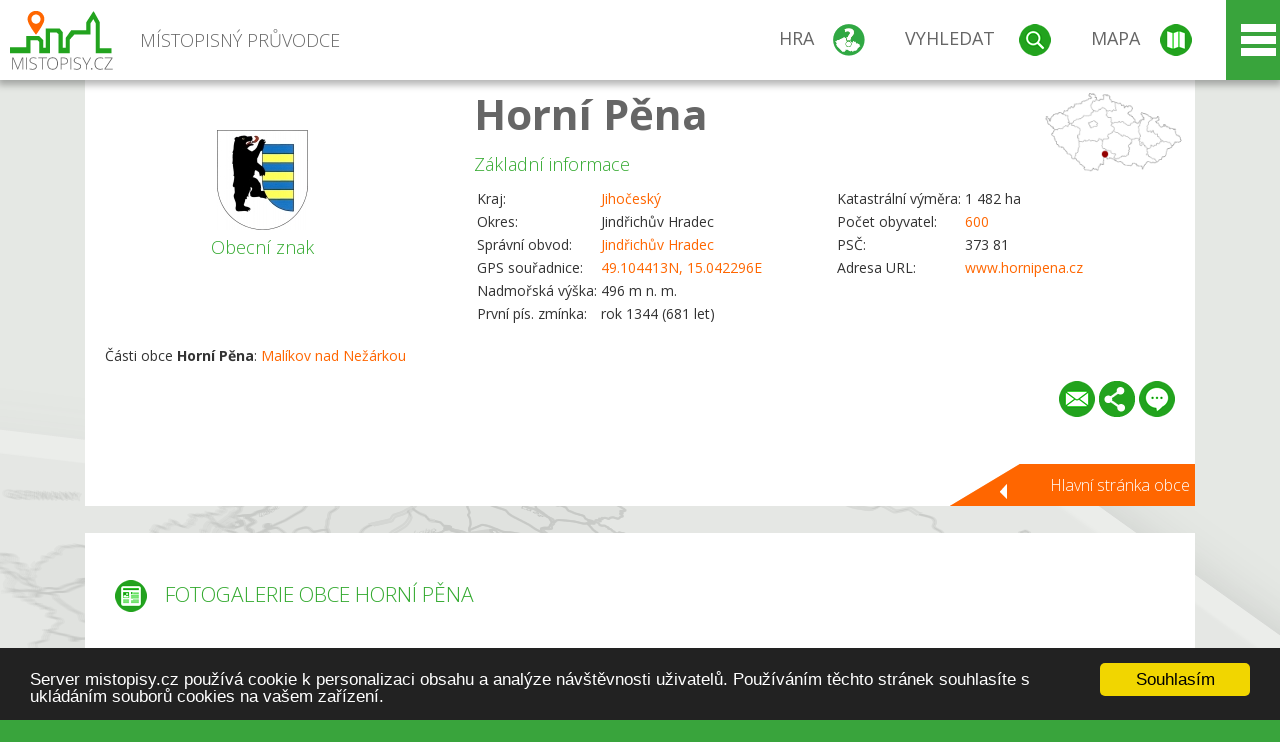

--- FILE ---
content_type: text/html; charset=UTF-8
request_url: https://www.mistopisy.cz/pruvodce/obec/1764/horni-pena/fotogalerie/
body_size: 13737
content:
<!DOCTYPE HTML>
<html>
	<head>
		<title>Horní Pěna - Fotogalerie</title>
		<meta charset="UTF-8">
		<meta http-equiv="X-UA-Compatible" content="IE=edge" />
		<meta name="viewport" content="width=device-width, initial-scale=1.0, maximum-scale=1.0, user-scalable=no" />
		<meta name="author" content="WANET s.r.o.">
		<meta name="robots" content="index, follow">
		<meta name="description" content="Horní Pěna - Fotogalerie">
		<meta name="keywords" content="Horní Pěna,Fotogalerie">
		<meta http-equiv="content-language" content="cs" />
		<meta name="google-play-app" content="app-id=cz.wanet.mistopisy">
		<script async src="https://www.googletagmanager.com/gtag/js?id=UA-40515475-3"></script>
		<script>window.dataLayer = window.dataLayer || [];function gtag(){dataLayer.push(arguments);}gtag('js', new Date());gtag('config', 'UA-40515475-3');</script>
		<link rel="icon" href="/favicon.ico" type="image/x-icon" />
		<link rel="shortcut icon" href="/favicon.ico" type="image/x-icon" />
		<link type="text/css" href="/templates/index/css/index.css?v=49" rel="stylesheet">
		<link type="text/css" href="/templates/index/css/jquery-ui.min.css" rel="stylesheet">
		<link type="text/css" href="/templates/index/gallery/jqueryfancybox.css" rel="stylesheet">
		<link type="text/css" href="/templates/index/css/ion.rangeSlider.css" rel="stylesheet">
		<link type="text/css" href="/templates/index/css/ion.rangeSlider.skinModern.css" rel="stylesheet">
		<script src="/templates/index/js/jquery.js?v=3"></script>
		<script src="/templates/index/js/jquery-ui.min.js"></script>
		<script src="/templates/index/js/ion.rangeSlider.min.js"></script>
		<script src="/templates/index/gallery/jqueryfancybox.js?v=2"></script><link rel="stylesheet" href="/templates/index/js/leaflet/leaflet.css" />
		<script src="/templates/index/js/leaflet/leaflet.js"></script>
		<script src="/templates/index/js/script.js?v=23"></script>
				<script type="text/javascript">
		window.cookieconsent_options = {"message":"Server mistopisy.cz používá cookie k personalizaci obsahu a analýze návštěvnosti uživatelů. Používáním těchto stránek souhlasíte s ukládáním souborů cookies na vašem zařízení.","dismiss":"Souhlasím","learnMore":"","link":null,"theme":"dark-bottom"};
		</script>
		<script type="text/javascript" src="//cdnjs.cloudflare.com/ajax/libs/cookieconsent2/1.0.9/cookieconsent.min.js"></script>
			</head>
	<body>
		<noscript>
			<div id="noscript">
				<p>Pro plnohodnotné ovládání webu www.mistopisy.cz a zobrazení licencí jednotlivých zdrojů si zapněte JavaScript a přenačtěte stránku!</p>
			</div>
		</noscript>
        		<div id="header">
			<div class="content">
				<div id="website_logo"><a href="/"><span class="text">Místopisný průvodce<span class="text2"> po české republice</span></span></a></div>
				<div id="website_menu">
					<div class="button">
						<a href="/pruvodce/hra/" class="menu game"><span>Hra</span></a>
						<a href="/pruvodce/hledani/" class="menu search"><span>Vyhledat</span></a>
						<a href="/pruvodce/hledani/" class="menu map"><span>Mapa</span></a>
					</div>
					<div tabindex="0" class="page_menu">
						<ul class="page_menu_content">
							<li><a href="/o-projektu/">O projektu</a></li><li><a href="/reklama/">Reklama</a></li><li><a href="/informace-pro-obce/">Informace pro obce</a></li><li><a href="/mobilni-aplikace/">Mobilní aplikace</a></li><li><a href="/kontakt/">Kontakt</a></li>						</ul>
					</div>
					
				</div>
			</div>
			<div id="share"></div>
		</div>
            <div id="content">			<div id="search" class="hidden">
				<div class="content">
					<div id="map">
						<div id="map_image">
							<div class="zoom" title="Přepnout na podrobnou mapu"></div>
														<img id="map_image_img" src="/templates/index/images/map_cr_v2.png" alt="" />
							<div id="pointer_icon"><div class="loader"></div><div class="info">Kliknutím do mapy vyberte obec</div></div>
							<div id="map_modal"></div>
													</div>
                    						<div id="search_tool">
							<div class="cnt">
								<div class="input_search">
									<form method="get" action="/pruvodce/hledani/">
										<input type="text" name="q" id="fast_search" placeholder="Hledej..." />
										<input type="submit" value="" />
										<input type="button" class="geolocationBtn" value="" title="Najít nejbližší obce a body zájmu podle aktuální pozice"/>
									</form>
								</div>
							</div>
						</div>
                        <input type="hidden" value="1=ZOO, minizoo, akvárium;3=Aquapark;4=UNESCO;5=Ski - lyžařský areál;7=Skanzen;8=Přehrady, vodní nádrže, rybníky;9=Arboretum, botanická zahrada;11=Rozhledny;12=Hrady;13=Zámky;14=Zříceniny;15=Dřevěné kostely a kaple;16=Rotundy;17=Jeskyně;18=Lázně;20=Nejvyšší vrchol;22=Bike Park;23=Single Trail;24=Muzeum;25=Zábavní centrum;26=Sakrální stavba" id="interest_cathegory" />					</div>
				</div>
			</div>
        			<div id="advanced_search" class="hidden">
				<div class="content">
					<div class="search">
						<div class="caption">Vyhledávání</div>
						<form method="get" action="/pruvodce/hledani/">
						<div class="input_search advanced_search">
								<input type="text" name="q" id="fast_asearch" placeholder="Hledej..." />
								<input type="submit" value="" title="Hledat" />
								<input type="button" class="geolocationBtn" value="" title="Najít nejbližší obce a body zájmu podle aktuální pozice"/>
						</div>
						<div class="box advanced_search">
							<div class="section">Rozšířené vyhledávání</div>
							<select name="region">
								<option value=""> - vyberte kraj - </option>
								<option value="1" >Hlavní město Praha kraj</option><option value="2" >Středočeský kraj</option><option value="3" >Jihočeský kraj</option><option value="4" >Plzeňský kraj</option><option value="5" >Karlovarský kraj</option><option value="6" >Ústecký kraj</option><option value="7" >Liberecký kraj</option><option value="8" >Královéhradecký kraj</option><option value="9" >Pardubický kraj</option><option value="10" >Vysočina kraj</option><option value="11" >Jihomoravský kraj</option><option value="12" >Olomoucký kraj</option><option value="13" >Zlínský kraj</option><option value="14" >Moravskoslezský kraj</option>							</select>
						</div>
						<br />
						</form>
					</div>
				</div>
			</div>
			
				<div class="header_object">
		<div class="header minimap">
			<img class="mmap" src="?position_map=6921243bcf133" alt="" pos="0.78434811536453,0.429323115034" latlng="49.104413,15.042296" />
			<div class="mark">
				<div class="mark_img">
								<img id="emblem_img" src="/modules/pruvodce/media/village/1764/emblem.jpg?v=d41d8cd98f00b204e9800998ecf8427e" alt="" /></div>
				<div class="mark_title">Obecní znak</div>
			</div>
			<div class="detail_info">
				<div class="di_title"><h1><a href="/pruvodce/obec/1764/horni-pena/">Horní Pěna</a></h1></div>
				<div class="di_basic">Základní informace</div>
				<div class="di_title_other">
					<div class="to_left">
						<table>
														<tr><td>Kraj:</td><td class="uppercase"><a href="/pruvodce/kraj/3/jihocesky/">Jihočeský</a></td></tr>
							<tr><td>Okres:</td><td>Jindřichův Hradec</td></tr><tr><td>Správní obvod:</td><td><a href="/pruvodce/obec/1950/jindrichuv-hradec/">Jindřichův Hradec</a></td></tr><tr><td>GPS souřadnice:</td><td><a href="https://mapy.cz/zakladni?x=15.042296&y=49.104413&z=14&source=coor&id=15.042296%2C49.104413" target="_blank">49.104413N, 15.042296E</a></td></tr><tr><td>Nadmořská výška:</td><td>496 m n. m.</td></tr><tr><td>První pís. zmínka:</td><td>rok 1344 (681 let)</td></tr>							
						</table>
					</div>
					<div class="to_right">
						<table>
							<tr><td>Katastrální výměra:</td><td>1 482 ha</td></tr><tr><td>Počet obyvatel:</td><td><a href="/pruvodce/obec/1764/horni-pena/pocet-obyvatel/">600</a></td></tr><tr><td>PSČ:</td><td>373 81</td></tr><tr><td>Adresa URL:</td><td><a href="http://www.hornipena.cz" target="_blank">www.hornipena.cz</a></td></tr>						</table>
					</div>
				</div>
			</div>
			<div class="clear"></div>
								<div id="village_list">
						<p>Části obce <strong>Horní Pěna</strong>: <a href="/pruvodce/obec/14767/malikov-nad-nezarkou/">Malíkov nad Nežárkou</a></p>
					</div>
						<div id="button_list">
				<div class="email"><a href="#" title="Odeslat odkaz obce Horní Pěna e-mailem"></a></div> <div class="share" title="Sdílet obec Horní Pěna"><a href="#"></a></div> <div class="form" title="Zaslat novinku, opravu textu nebo dotaz k obci Horní Pěna"><a href="#"></a></div>
			 </div>
						<div class="link_back texts"><a href="/pruvodce/obec/1764/horni-pena/">Hlavní stránka obce</a></div>		</div>
		
		<div class="slider_box hidden">   
			
			<div id="share_link" class="hidden">
				<p>Sdílení stránky obce <strong>Horní Pěna</strong></p>
								<p>
				<a href="http://www.facebook.com/sharer.php?u=https%3A%2F%2Fwww.mistopisy.cz%2Fpruvodce%2Fobec%2F1764%2Fhorni-pena%2Ffotogalerie%2F" target="_blank" title="Sdílet na Facebooku" class="share_social share_facebook"></a>
				<a href="http://www.twitter.com/intent/tweet?url=https%3A%2F%2Fwww.mistopisy.cz%2Fpruvodce%2Fobec%2F1764%2Fhorni-pena%2Ffotogalerie%2F&hashtags=mistopisy&via=mistopisycz" target="_blank" title="Sdílet na Twitteru" class="share_social share_twitter"></a>
                                <a href="https://pinterest.com/pin/create/button/?url=https%3A%2F%2Fwww.mistopisy.cz%2Fpruvodce%2Fobec%2F1764%2Fhorni-pena%2Ffotogalerie%2F&media=https%3A%2F%2Fwww.mistopisy.cz%2Fmodules%2Fpruvodce%2Fmedia%2Fvillage%2F1764%2Femblem.jpg&description=M%C3%ADstopisn%C3%BD+pr%C5%AFvodce+po+%C4%8CR" target="_blank" title="Sdílet na Pinterestu" class="share_social share_pinterest"></a>
                                </p>
				<div>
					<input id="p1" value="https://www.mistopisy.cz/pruvodce/obec/1764/horni-pena/fotogalerie/" class="share_url" title="Sdílet odkaz" />
					<input id="cpyClip" title="Kopírovat do schránky" class="copyButton" type="button" />
				</div>
				
				<div class="banner-share">
				<p>Bannery pro sdílení obce <strong>Horní Pěna</strong>:</p>
				<table>
					<tr>
						<td>Velikost</td>
						<td>Barva</td>
						<td>Text</td>
					</tr>
					<tr>
						<td>
							<select id="sbanner-size">
								<option value="180x60">180x60</option>
								<option value="200x200">200x200</option>
							</select>
						</td>
						<td>
							<select id="sbanner-color">
								<option value="white">Bílá</option>
								<option value="green">Zelená</option>
								<option value="dark">Tmavá</option>
							</select>
						</td>
						<td>
							<select id="sbanner-text">
								<option value="notext">Bez textu</option>
								<option value="">S popiskem</option>
							</select>
						</td>
					</tr>
				</table>
				<p>Ukázka banneru:</p>
				<img id="sbanner-img1" src="/banner-sdileni/180x60_white_notext.jpg" alt="" />
				<p>Stáhnout obrázek:</p>
				<a id="sbanner-img2" href="/banner-sdileni/180x60_white_notext.jpg" target="_blank">Stáhnout obrázek</a>
				<p>HTML kód do stránek:</p>
				<textarea id="sbanner-html" readonly="readonly" onclick="this.select();"><a href="https://www.mistopisy.cz/pruvodce/obec/1764/horni-pena/fotogalerie/" title="Horní Pěna na www.mistopisy.cz"><img src="https://www.mistopisy.cz/banner-sdileni/180x60_white_notext.jpg" alt="Horní Pěna" /></a></textarea>
				</div>
			</div>
			<div id="send_email" class="hidden">
								<p>Zaslání odkazu na obec <strong>Horní Pěna</strong> e-mailem.<br />
				Na zadaný email bude odeslán odkaz na tuto stránku. Přejete-li si odeslat email i s vlastním textem, můžete ho zadat do položky vzkaz příjemci.</p>
				<form action="?#mail" method="POST" autocomplete="off" class="pretty_form">
					<table border="0" width="100%">
						<tr>
							<td width="10"><span class="mandatory">*</span></td>
							<td width="140">Vaše jméno :</td>
							<td><input type="text" placeholder="Vaše jméno" name="mail_name" value="" /></td>
						</tr>
						<tr>
							<td></td>
							<td>Váš email :</td>
							<td><input type="text" placeholder="Váš email" name="mail_email" value="" /></td>
						</tr>
						<tr>
							<td><span class="mandatory">*</span></td>
							<td>E-mail příjemce :</td>
							<td><input type="text" placeholder="E-mail příjemce" name="mail_to" value="" /></td>
						</tr>
						<tr>
							<td></td>
							<td valign="top">Vzkaz příjemci :</td>
							<td><textarea name="mail_text" placeholder="Vzkaz příjemci"></textarea></td>
						</tr>
						<tr>
							<td><span class="mandatory">*</span></td>
							<td class="mandatory_text">Ověřovací kód :</td>
							<td><input type="hidden" name="mail_code1" value="b15abdf584ec22db3fa4498ec8a472f75504678f" /><input type="hidden" name="mail_code2" value="47e970f10bb2e0a833d09bfffa7583856630e998" /><img src="?getCaptcha=b15abdf584ec22db3fa4498ec8a472f75504678f" border="0" alt="" /><br /><input type="text" placeholder="Opište text z obrázku" name="mail_captcha" value="" /></td>
						</tr>
						<tr>
							<td colspan="3"><span class='mandatory'>*</span> Údaje označené hvězdičkou je nutné vyplnit..</td>
						</tr>
					</table>
					<p>
						<input type="submit" name="submit_mail" value="Odeslat" />
					</p>
				</form>
								
			</div>
			<div id="send_form" class="hidden">
				<p>Máte nějaké doplňující, upřesňující nebo opravné informace pro obec  <strong>Horní Pěna</strong>? Víte o nadcházející události, kterou můžeme prezentovat? Napište nám!</p>
								
					<form action="?#form" method="POST" autocomplete="off" class="pretty_form">
						<table border="0" width="100%">
							<tr>
								<td width="10"><span class="mandatory">*</span></td>
								<td width="140">Jméno :</td>
								<td><input type="text" placeholder="Vaše jméno" name="form_name" value="" /></td>
							</tr>
							<tr>
								<td><span class="mandatory">*</span></td>
								<td>E-mail :</td>
								<td><input type="text" placeholder="Váš email" name="form_mail" value="" /></td>
							</tr>
							<tr>
								<td></td>
								<td valign="top">Text :</td>
								<td><textarea name="form_text" placeholder="Vzkaz příjemci"></textarea></td>
							</tr>
							<tr>
								<td><span class="mandatory">*</span></td>
								<td class="mandatory_text">Ověřovací kód :</td>
								<td><input type="hidden" name="form_code1" value="b15abdf584ec22db3fa4498ec8a472f75504678f" /><input type="hidden" name="form_code2" value="47e970f10bb2e0a833d09bfffa7583856630e998" /><img src="?getCaptcha=b15abdf584ec22db3fa4498ec8a472f75504678f" border="0" alt="" /><br /><input type="text" placeholder="Opište text z obrázku" name="form_captcha" value="" /></td>
							</tr>
							<tr>
								<td colspan="3"><span class='mandatory'>*</span> Údaje označené hvězdičkou je nutné vyplnit..</td>
							</tr>
						</table>
						<p>
							<input type="submit" name="submit_form" value="Odeslat" />
						</p>
					</form>
				
				
				
			</div>
			
		</div> 
		
		
		<div class="object_contents"><div class="text galery_content"><h2 class="ico present">Fotogalerie obce Horní Pěna</h2><div class="picture"><div class="link"><a href="/modules/pruvodce/media/village/1764/gallery/3/5032.jpg" class="imgal" rel="imgal" license="5032" title="Pošta"></a></div><div class="name">Pošta</div><img src="/modules/pruvodce/media/village/1764/gallery/3/t_5032.jpg?v=d41d8cd98f00b204e9800998ecf8427e" alt="Horní Pěna" /></div><div class="picture"><div class="link"><a href="/modules/pruvodce/media/village/1764/present.jpg" class="imgal" rel="imgal" license="1764" subtab="present" title=""></a></div><img src="/modules/pruvodce/media/village/1764/t_present.jpg?v=d41d8cd98f00b204e9800998ecf8427e" alt="Horní Pěna" /></div><div class="picture"><div class="link"><a href="/modules/pruvodce/media/village/1764/hotels.jpg" class="imgal" rel="imgal" license="1764" subtab="hotels" title=""></a></div><img src="/modules/pruvodce/media/village/1764/t_hotels.jpg?v=d41d8cd98f00b204e9800998ecf8427e" alt="Horní Pěna" /></div><div class="picture"><div class="link"><a href="/modules/pruvodce/media/village/1764/nature.jpg" class="imgal" rel="imgal" license="1764" subtab="nature" title=""></a></div><img src="/modules/pruvodce/media/village/1764/t_nature.jpg?v=d41d8cd98f00b204e9800998ecf8427e" alt="Horní Pěna" /></div></div><div class="clear"></div><div class="link_back texts"><a href="/pruvodce/obec/1764/horni-pena/">Zpět na stránku obce Horní Pěna</a></div></div><div class="clear"></div></div><div class="vda_belt"><div class="line"></div><div class="name">Reklama</div><div class="content"><script async src="//pagead2.googlesyndication.com/pagead/js/adsbygoogle.js"></script><ins class="adsbygoogle" style="display:block" data-ad-client="ca-pub-5228530842268792" data-ad-slot="8551718661" data-ad-format="auto"></ins><script>(adsbygoogle = window.adsbygoogle || []).push({});</script></div></div>	

	
	
		
	<div id="weather">
		<h2>Informace o počasí pro oblast: <span>Horní Pěna</span></h2>
		<div id="weather_content">
			<div class="tabs">
				<input type="radio" name="tabs" id="tab2" checked />
				<label for="tab2">
					<i class="fa fa-css3"></i><span>Aktuální hodnoty</span>
				</label>
				<input type="radio" name="tabs" id="tab1" />
				<label for="tab1">
					<i class="fa fa-html5"></i><span>O meteostanici</span>
				</label>
				<input type="radio" name="tabs" id="tab3" /><label for="tab3">	<i class="fa fa-css3"></i><span>Předpověď počasí</span></label>				<div id="tab-content1" class="tab-content">
					<h3>Počasí meteostanice Žirovnice</h3>
					<p>Vzdálenost meteostanice od obce <strong>Horní Pěna</strong>: 19 km</p><p>Poslední data: 22.11.2025 03:40</p><p>Umístění: 575 m.n.m</p>					<p class="wanchor">Více informací o meteostanici a aktuálním počasí naleznete na <a href="http://www.meteo-pocasi.cz/maps/cz/vysocina/1658-meteostanice-zirovnice/">www.meteo-pocasi.cz</a></p>
				</div>
				<div id="tab-content2" class="tab-content">
					<h3>Počasí meteostanice Žirovnice</h3>
					<div class="meteo_data">
						<div class="box"><div class="boxheader"><strong>Teplota</strong></div><div class="sensorsicon temperature"></div><div class="svalue">-5,0</div><div class="smark">°C</div><div class="sgraph" type="temperature"></div></div><div class="box"><div class="boxheader"><strong>Zdánlivá teplota</strong></div><div class="sensorsicon temperature"></div><div class="svalue">-9,6</div><div class="smark">°C</div><div class="sgraph" type="temperature_apparent"></div></div><div class="box"><div class="boxheader"><strong>Rosný bod</strong></div><div class="sensorsicon dew_point"></div><div class="svalue">-8,0</div><div class="smark">°C</div><div class="sgraph" type="dew_point"></div></div><div class="box"><div class="boxheader"><strong>Vlhkost</strong></div><div class="sensorsicon humidity"></div><div class="svalue">79,9</div><div class="smark">%</div><div class="sgraph" type="humidity"></div></div><div class="box"><div class="boxheader"><strong>Denní srážky</strong></div><div class="sensorsicon precipitation"></div><div class="svalue">0,0</div><div class="smark">mm/den</div><div class="sgraph" type="precipitation"></div></div><div class="box"><div class="boxheader"><strong>Osvit</strong></div><div class="sensorsicon exposure"></div><div class="svalue">0,0</div><div class="smark">W/m<sup>2</sup></div><div class="sgraph" type="exposure"></div></div><div class="box"><div class="boxheader"><strong>Atmosférický tlak</strong></div><div class="sensorsicon pressure"></div><div class="svalue">1026,6</div><div class="smark">hPa</div><div class="sgraph" type="pressure"></div></div><div class="box"><div class="boxheader"><strong>Směr větru</strong></div><div class="sensorsicon wind_direction"></div><div class="svalue">SV</div><div class="sgraph" type="wind_direction"></div></div><div class="box"><div class="boxheader"><strong>Rychlost větru</strong></div><div class="sensorsicon wind_speed"></div><div class="svalue">2,2</div><div class="smark">m/s</div><div class="sgraph" type="wind_speed"></div></div><div class="box"><div class="boxheader"><strong>Nárazový vítr</strong></div><div class="sensorsicon wind_gust"></div><div class="svalue">3,0</div><div class="smark">m/s</div><div class="sgraph" type="wind_gust"></div></div>						
						<div class="clear"></div>
					</div>
					<p class="wanchor">Více informací o meteostanici a aktuálním počasí naleznete na <a href="http://www.meteo-pocasi.cz/maps/cz/vysocina/1658-meteostanice-zirovnice/">www.meteo-pocasi.cz</a></p>
				</div>
				<div id="tab-content3" class="tab-content">	<h3>Předpověď počasí pro meteostanici Žirovnice</h3>	<div class="meteo_data">		<div class="box">			<div class="boxheader">Dnes</div><div class="internet_weather w23"></div><div class="internet_weather_temperature">-6/-3</div><div class="internet_weather_temperature_mark">°C</div>		</div>		<div class="box">			<div class="boxheader">Zítra</div><div class="internet_weather w21"></div><div class="internet_weather_temperature">-8/-2</div><div class="internet_weather_temperature_mark">°C</div>		</div>				<div class="clear"></div>	</div>	<p class="wanchor">Předpověď počasí poskytuje <a href="http://www.meteocentrum.cz/">www.meteocentrum.cz</a></p></div>			</div>
			
		</div>
		<br />
		
		
	</div>
	
		<div id="interest_points">
		<h2>V okolí obce Horní Pěna se také nachází</h2>
			<div class="distance base">
			<a href="#" for="base">Do vzdálenosti: <span>10</span> km od obce <strong>Horní Pěna</strong></a>
            <div class="city_icon"></div> <span>Počet obcí: <span class="object_total">59</span></span>
		</div>
		<div class="object_distance base"></div> 

		<div class="city_list">
		<div class="village_object"><a class="village_name" href="/pruvodce/obec/11337/bila/">Bílá</a>
					<div class="village_info"><div class="arrow_box">
						<p class="caption"><a class="village_name" href="/pruvodce/obec/11337/bila/">Bílá</a></p>
						<a class="village_name" href="/pruvodce/obec/11337/bila/"><img src="/templates/index/images/nomark.png" alt="" /></a>
						
						<p>
						Kraj: <a href="/pruvodce/kraj/3/jihocesky/">Jihočeský</a><br />
						Vzdálenost: 4 km (J)
						
						</p>
					</div>
					</div></div> / <div class="village_object"><a class="village_name" href="/pruvodce/obec/1358/blazejov/">Blažejov</a>
					<div class="village_info"><div class="arrow_box">
						<p class="caption"><a class="village_name" href="/pruvodce/obec/1358/blazejov/">Blažejov</a></p>
						<a class="village_name" href="/pruvodce/obec/1358/blazejov/"><img src="/modules/pruvodce/media/village/1358/emblem.jpg?v=d41d8cd98f00b204e9800998ecf8427e" alt="" /></a>
						
						<p>
						Kraj: <a href="/pruvodce/kraj/3/jihocesky/">Jihočeský</a><br />
						Vzdálenost: 6 km (SV)
						<br />Počet obyvatel: 469
						</p>
					</div>
					</div></div> / <div class="village_object"><a class="village_name" href="/pruvodce/obec/11216/buk/">Buk</a>
					<div class="village_info"><div class="arrow_box">
						<p class="caption"><a class="village_name" href="/pruvodce/obec/11216/buk/">Buk</a></p>
						<a class="village_name" href="/pruvodce/obec/11216/buk/"><img src="/templates/index/images/nomark.png" alt="" /></a>
						
						<p>
						Kraj: <a href="/pruvodce/kraj/3/jihocesky/">Jihočeský</a><br />
						Vzdálenost: 7 km (SZ)
						
						</p>
					</div>
					</div></div> / <div class="village_object"><a class="village_name" href="/pruvodce/obec/1410/cimer/">Číměř</a>
					<div class="village_info"><div class="arrow_box">
						<p class="caption"><a class="village_name" href="/pruvodce/obec/1410/cimer/">Číměř</a></p>
						<a class="village_name" href="/pruvodce/obec/1410/cimer/"><img src="/modules/pruvodce/media/village/1410/emblem.jpg?v=d41d8cd98f00b204e9800998ecf8427e" alt="" /></a>
						
						<p>
						Kraj: <a href="/pruvodce/kraj/3/jihocesky/">Jihočeský</a><br />
						Vzdálenost: 5 km (JV)
						<br />Počet obyvatel: 677
						</p>
					</div>
					</div></div> / <div class="village_object"><a class="village_name" href="/pruvodce/obec/1417/clunek/">Člunek</a>
					<div class="village_info"><div class="arrow_box">
						<p class="caption"><a class="village_name" href="/pruvodce/obec/1417/clunek/">Člunek</a></p>
						<a class="village_name" href="/pruvodce/obec/1417/clunek/"><img src="/templates/index/images/nomark.png" alt="" /></a>
						
						<p>
						Kraj: <a href="/pruvodce/kraj/3/jihocesky/">Jihočeský</a><br />
						Vzdálenost: 6 km (V)
						<br />Počet obyvatel: 487
						</p>
					</div>
					</div></div> / <div class="village_object"><a class="village_name" href="/pruvodce/obec/12220/debolin/">Děbolín</a>
					<div class="village_info"><div class="arrow_box">
						<p class="caption"><a class="village_name" href="/pruvodce/obec/12220/debolin/">Děbolín</a></p>
						<a class="village_name" href="/pruvodce/obec/12220/debolin/"><img src="/templates/index/images/nomark.png" alt="" /></a>
						
						<p>
						Kraj: <a href="/pruvodce/kraj/3/jihocesky/">Jihočeský</a><br />
						Vzdálenost: 9 km (SZ)
						
						</p>
					</div>
					</div></div> / <div class="village_object"><a class="village_name" href="/pruvodce/obec/11795/dobra-voda/">Dobrá Voda</a>
					<div class="village_info"><div class="arrow_box">
						<p class="caption"><a class="village_name" href="/pruvodce/obec/11795/dobra-voda/">Dobrá Voda</a></p>
						<a class="village_name" href="/pruvodce/obec/11795/dobra-voda/"><img src="/templates/index/images/nomark.png" alt="" /></a>
						
						<p>
						Kraj: <a href="/pruvodce/kraj/3/jihocesky/">Jihočeský</a><br />
						Vzdálenost: 7 km (JV)
						
						</p>
					</div>
					</div></div> / <div class="village_object"><a class="village_name" href="/pruvodce/obec/11905/dolni-lhota/">Dolní Lhota</a>
					<div class="village_info"><div class="arrow_box">
						<p class="caption"><a class="village_name" href="/pruvodce/obec/11905/dolni-lhota/">Dolní Lhota</a></p>
						<a class="village_name" href="/pruvodce/obec/11905/dolni-lhota/"><img src="/templates/index/images/nomark.png" alt="" /></a>
						
						<p>
						Kraj: <a href="/pruvodce/kraj/3/jihocesky/">Jihočeský</a><br />
						Vzdálenost: 8 km (JZ)
						
						</p>
					</div>
					</div></div> / <div class="village_object"><a class="village_name" href="/pruvodce/obec/1497/dolni-pena/">Dolní Pěna</a>
					<div class="village_info"><div class="arrow_box">
						<p class="caption"><a class="village_name" href="/pruvodce/obec/1497/dolni-pena/">Dolní Pěna</a></p>
						<a class="village_name" href="/pruvodce/obec/1497/dolni-pena/"><img src="/templates/index/images/nomark.png" alt="" /></a>
						
						<p>
						Kraj: <a href="/pruvodce/kraj/3/jihocesky/">Jihočeský</a><br />
						Vzdálenost: 2 km (SZ)
						<br />Počet obyvatel: 437
						</p>
					</div>
					</div></div> / <div class="village_object"><a class="village_name" href="/pruvodce/obec/11967/dolni-skrychov/">Dolní Skrýchov</a>
					<div class="village_info"><div class="arrow_box">
						<p class="caption"><a class="village_name" href="/pruvodce/obec/11967/dolni-skrychov/">Dolní Skrýchov</a></p>
						<a class="village_name" href="/pruvodce/obec/11967/dolni-skrychov/"><img src="/templates/index/images/nomark.png" alt="" /></a>
						
						<p>
						Kraj: <a href="/pruvodce/kraj/3/jihocesky/">Jihočeský</a><br />
						Vzdálenost: 7 km (S)
						
						</p>
					</div>
					</div></div> / <div class="village_object"><a class="village_name" href="/pruvodce/obec/1499/dolni-zdar/">Dolní Žďár</a>
					<div class="village_info"><div class="arrow_box">
						<p class="caption"><a class="village_name" href="/pruvodce/obec/1499/dolni-zdar/">Dolní Žďár</a></p>
						<a class="village_name" href="/pruvodce/obec/1499/dolni-zdar/"><img src="/templates/index/images/nomark.png" alt="" /></a>
						
						<p>
						Kraj: <a href="/pruvodce/kraj/3/jihocesky/">Jihočeský</a><br />
						Vzdálenost: 4 km (Z)
						<br />Počet obyvatel: 162
						</p>
					</div>
					</div></div> / <div class="village_object"><a class="village_name" href="/pruvodce/obec/12192/dvorce/">Dvorce</a>
					<div class="village_info"><div class="arrow_box">
						<p class="caption"><a class="village_name" href="/pruvodce/obec/12192/dvorce/">Dvorce</a></p>
						<a class="village_name" href="/pruvodce/obec/12192/dvorce/"><img src="/templates/index/images/nomark.png" alt="" /></a>
						
						<p>
						Kraj: <a href="/pruvodce/kraj/3/jihocesky/">Jihočeský</a><br />
						Vzdálenost: 8 km (JZ)
						
						</p>
					</div>
					</div></div> / <div class="village_object"><a class="village_name" href="/pruvodce/obec/12202/dvorecek/">Dvoreček</a>
					<div class="village_info"><div class="arrow_box">
						<p class="caption"><a class="village_name" href="/pruvodce/obec/12202/dvorecek/">Dvoreček</a></p>
						<a class="village_name" href="/pruvodce/obec/12202/dvorecek/"><img src="/templates/index/images/nomark.png" alt="" /></a>
						
						<p>
						Kraj: <a href="/pruvodce/kraj/3/jihocesky/">Jihočeský</a><br />
						Vzdálenost: 7 km (SV)
						
						</p>
					</div>
					</div></div> / <div class="village_object"><a class="village_name" href="/pruvodce/obec/1572/hatin/">Hatín</a>
					<div class="village_info"><div class="arrow_box">
						<p class="caption"><a class="village_name" href="/pruvodce/obec/1572/hatin/">Hatín</a></p>
						<a class="village_name" href="/pruvodce/obec/1572/hatin/"><img src="/templates/index/images/nomark.png" alt="" /></a>
						
						<p>
						Kraj: <a href="/pruvodce/kraj/3/jihocesky/">Jihočeský</a><br />
						Vzdálenost: 10 km (Z)
						<br />Počet obyvatel: 241
						</p>
					</div>
					</div></div> / <div class="village_object"><a class="village_name" href="/pruvodce/obec/12651/horni-lhota/">Horní Lhota</a>
					<div class="village_info"><div class="arrow_box">
						<p class="caption"><a class="village_name" href="/pruvodce/obec/12651/horni-lhota/">Horní Lhota</a></p>
						<a class="village_name" href="/pruvodce/obec/12651/horni-lhota/"><img src="/templates/index/images/nomark.png" alt="" /></a>
						
						<p>
						Kraj: <a href="/pruvodce/kraj/3/jihocesky/">Jihočeský</a><br />
						Vzdálenost: 4 km (Z)
						
						</p>
					</div>
					</div></div> / <div class="village_object"><a class="village_name" href="/pruvodce/obec/1803/horni-skrychov/">Horní Skrýchov</a>
					<div class="village_info"><div class="arrow_box">
						<p class="caption"><a class="village_name" href="/pruvodce/obec/1803/horni-skrychov/">Horní Skrýchov</a></p>
						<a class="village_name" href="/pruvodce/obec/1803/horni-skrychov/"><img src="/templates/index/images/nomark.png" alt="" /></a>
						
						<p>
						Kraj: <a href="/pruvodce/kraj/3/jihocesky/">Jihočeský</a><br />
						Vzdálenost: 8 km (S)
						<br />Počet obyvatel: 257
						</p>
					</div>
					</div></div> / <div class="village_object"><a class="village_name" href="/pruvodce/obec/12754/horni-zdar/">Horní Žďár</a>
					<div class="village_info"><div class="arrow_box">
						<p class="caption"><a class="village_name" href="/pruvodce/obec/12754/horni-zdar/">Horní Žďár</a></p>
						<a class="village_name" href="/pruvodce/obec/12754/horni-zdar/"><img src="/templates/index/images/nomark.png" alt="" /></a>
						
						<p>
						Kraj: <a href="/pruvodce/kraj/3/jihocesky/">Jihočeský</a><br />
						Vzdálenost: 4 km (Z)
						
						</p>
					</div>
					</div></div> / <div class="village_object"><a class="village_name" href="/pruvodce/obec/1810/hospriz/">Hospříz</a>
					<div class="village_info"><div class="arrow_box">
						<p class="caption"><a class="village_name" href="/pruvodce/obec/1810/hospriz/">Hospříz</a></p>
						<a class="village_name" href="/pruvodce/obec/1810/hospriz/"><img src="/templates/index/images/nomark.png" alt="" /></a>
						
						<p>
						Kraj: <a href="/pruvodce/kraj/3/jihocesky/">Jihočeský</a><br />
						Vzdálenost: 4 km (SV)
						<br />Počet obyvatel: 432
						</p>
					</div>
					</div></div> / <div class="village_object"><a class="village_name" href="/pruvodce/obec/12872/hradiste/">Hradiště</a>
					<div class="village_info"><div class="arrow_box">
						<p class="caption"><a class="village_name" href="/pruvodce/obec/12872/hradiste/">Hradiště</a></p>
						<a class="village_name" href="/pruvodce/obec/12872/hradiste/"><img src="/templates/index/images/nomark.png" alt="" /></a>
						
						<p>
						Kraj: <a href="/pruvodce/kraj/3/jihocesky/">Jihočeský</a><br />
						Vzdálenost: 8 km (J)
						
						</p>
					</div>
					</div></div> / <div class="village_object"><a class="village_name" href="/pruvodce/obec/12956/hrutkov/">Hrutkov</a>
					<div class="village_info"><div class="arrow_box">
						<p class="caption"><a class="village_name" href="/pruvodce/obec/12956/hrutkov/">Hrutkov</a></p>
						<a class="village_name" href="/pruvodce/obec/12956/hrutkov/"><img src="/templates/index/images/nomark.png" alt="" /></a>
						
						<p>
						Kraj: <a href="/pruvodce/kraj/3/jihocesky/">Jihočeský</a><br />
						Vzdálenost: 2 km (SV)
						
						</p>
					</div>
					</div></div> / <div class="village_object"><a class="village_name" href="/pruvodce/obec/13081/hurky/">Hůrky</a>
					<div class="village_info"><div class="arrow_box">
						<p class="caption"><a class="village_name" href="/pruvodce/obec/13081/hurky/">Hůrky</a></p>
						<a class="village_name" href="/pruvodce/obec/13081/hurky/"><img src="/templates/index/images/nomark.png" alt="" /></a>
						
						<p>
						Kraj: <a href="/pruvodce/kraj/3/jihocesky/">Jihočeský</a><br />
						Vzdálenost: 9 km (JV)
						
						</p>
					</div>
					</div></div> / <div class="village_object"><a class="village_name" href="/pruvodce/obec/1934/jarosov-nad-nezarkou/">Jarošov nad Nežárkou</a>
					<div class="village_info"><div class="arrow_box">
						<p class="caption"><a class="village_name" href="/pruvodce/obec/1934/jarosov-nad-nezarkou/">Jarošov nad Nežárkou</a></p>
						<a class="village_name" href="/pruvodce/obec/1934/jarosov-nad-nezarkou/"><img src="/modules/pruvodce/media/village/1934/emblem.jpg?v=537898721d5a101444c824eba9576caa" alt="" /></a>
						
						<p>
						Kraj: <a href="/pruvodce/kraj/3/jihocesky/">Jihočeský</a><br />
						Vzdálenost: 10 km (S)
						<br />Počet obyvatel: 1 084
						</p>
					</div>
					</div></div> / <div class="village_object"><a class="village_name" href="/pruvodce/obec/1950/jindrichuv-hradec/">Jindřichův Hradec</a>
					<div class="village_info"><div class="arrow_box">
						<p class="caption"><a class="village_name" href="/pruvodce/obec/1950/jindrichuv-hradec/">Jindřichův Hradec</a></p>
						<a class="village_name" href="/pruvodce/obec/1950/jindrichuv-hradec/"><img src="/modules/pruvodce/media/village/1950/emblem.jpg?v=cacc76cf58cc0bf6ae7b506802ebcad4" alt="" /></a>
						
						<p>
						Kraj: <a href="/pruvodce/kraj/3/jihocesky/">Jihočeský</a><br />
						Vzdálenost: 5 km (SZ)
						<br />Počet obyvatel: 20 258
						</p>
					</div>
					</div></div> / <div class="village_object"><a class="village_name" href="/pruvodce/obec/13285/jindrichuv-hradec-i/">Jindřichův Hradec I</a>
					<div class="village_info"><div class="arrow_box">
						<p class="caption"><a class="village_name" href="/pruvodce/obec/13285/jindrichuv-hradec-i/">Jindřichův Hradec I</a></p>
						<a class="village_name" href="/pruvodce/obec/13285/jindrichuv-hradec-i/"><img src="/templates/index/images/nomark.png" alt="" /></a>
						
						<p>
						Kraj: <a href="/pruvodce/kraj/3/jihocesky/">Jihočeský</a><br />
						Vzdálenost: 5 km (SZ)
						
						</p>
					</div>
					</div></div> / <div class="village_object"><a class="village_name" href="/pruvodce/obec/13286/jindrichuv-hradec-ii/">Jindřichův Hradec II</a>
					<div class="village_info"><div class="arrow_box">
						<p class="caption"><a class="village_name" href="/pruvodce/obec/13286/jindrichuv-hradec-ii/">Jindřichův Hradec II</a></p>
						<a class="village_name" href="/pruvodce/obec/13286/jindrichuv-hradec-ii/"><img src="/templates/index/images/nomark.png" alt="" /></a>
						
						<p>
						Kraj: <a href="/pruvodce/kraj/3/jihocesky/">Jihočeský</a><br />
						Vzdálenost: 6 km (SZ)
						
						</p>
					</div>
					</div></div> / <div class="village_object"><a class="village_name" href="/pruvodce/obec/13287/jindrichuv-hradec-iii/">Jindřichův Hradec III</a>
					<div class="village_info"><div class="arrow_box">
						<p class="caption"><a class="village_name" href="/pruvodce/obec/13287/jindrichuv-hradec-iii/">Jindřichův Hradec III</a></p>
						<a class="village_name" href="/pruvodce/obec/13287/jindrichuv-hradec-iii/"><img src="/templates/index/images/nomark.png" alt="" /></a>
						
						<p>
						Kraj: <a href="/pruvodce/kraj/3/jihocesky/">Jihočeský</a><br />
						Vzdálenost: 4 km (SZ)
						
						</p>
					</div>
					</div></div> / <div class="village_object"><a class="village_name" href="/pruvodce/obec/13288/jindrichuv-hradec-iv/">Jindřichův Hradec IV</a>
					<div class="village_info"><div class="arrow_box">
						<p class="caption"><a class="village_name" href="/pruvodce/obec/13288/jindrichuv-hradec-iv/">Jindřichův Hradec IV</a></p>
						<a class="village_name" href="/pruvodce/obec/13288/jindrichuv-hradec-iv/"><img src="/templates/index/images/nomark.png" alt="" /></a>
						
						<p>
						Kraj: <a href="/pruvodce/kraj/3/jihocesky/">Jihočeský</a><br />
						Vzdálenost: 5 km (SZ)
						
						</p>
					</div>
					</div></div> / <div class="village_object"><a class="village_name" href="/pruvodce/obec/13289/jindrichuv-hradec-v/">Jindřichův Hradec V</a>
					<div class="village_info"><div class="arrow_box">
						<p class="caption"><a class="village_name" href="/pruvodce/obec/13289/jindrichuv-hradec-v/">Jindřichův Hradec V</a></p>
						<a class="village_name" href="/pruvodce/obec/13289/jindrichuv-hradec-v/"><img src="/templates/index/images/nomark.png" alt="" /></a>
						
						<p>
						Kraj: <a href="/pruvodce/kraj/3/jihocesky/">Jihočeský</a><br />
						Vzdálenost: 5 km (SZ)
						
						</p>
					</div>
					</div></div> / <div class="village_object"><a class="village_name" href="/pruvodce/obec/13290/jindris/">Jindřiš</a>
					<div class="village_info"><div class="arrow_box">
						<p class="caption"><a class="village_name" href="/pruvodce/obec/13290/jindris/">Jindřiš</a></p>
						<a class="village_name" href="/pruvodce/obec/13290/jindris/"><img src="/templates/index/images/nomark.png" alt="" /></a>
						
						<p>
						Kraj: <a href="/pruvodce/kraj/3/jihocesky/">Jihočeský</a><br />
						Vzdálenost: 5 km (S)
						
						</p>
					</div>
					</div></div> / <div class="village_object"><a class="village_name" href="/pruvodce/obec/1958/kaclehy/">Kačlehy</a>
					<div class="village_info"><div class="arrow_box">
						<p class="caption"><a class="village_name" href="/pruvodce/obec/1958/kaclehy/">Kačlehy</a></p>
						<a class="village_name" href="/pruvodce/obec/1958/kaclehy/"><img src="/templates/index/images/nomark.png" alt="" /></a>
						
						<p>
						Kraj: <a href="/pruvodce/kraj/3/jihocesky/">Jihočeský</a><br />
						Vzdálenost: 3 km (V)
						<br />Počet obyvatel: 119
						</p>
					</div>
					</div></div> / <div class="village_object"><a class="village_name" href="/pruvodce/obec/13906/kruplov/">Kruplov</a>
					<div class="village_info"><div class="arrow_box">
						<p class="caption"><a class="village_name" href="/pruvodce/obec/13906/kruplov/">Kruplov</a></p>
						<a class="village_name" href="/pruvodce/obec/13906/kruplov/"><img src="/templates/index/images/nomark.png" alt="" /></a>
						
						<p>
						Kraj: <a href="/pruvodce/kraj/3/jihocesky/">Jihočeský</a><br />
						Vzdálenost: 9 km (S)
						
						</p>
					</div>
					</div></div> / <div class="village_object"><a class="village_name" href="/pruvodce/obec/13982/kunejov/">Kunějov</a>
					<div class="village_info"><div class="arrow_box">
						<p class="caption"><a class="village_name" href="/pruvodce/obec/13982/kunejov/">Kunějov</a></p>
						<a class="village_name" href="/pruvodce/obec/13982/kunejov/"><img src="/templates/index/images/nomark.png" alt="" /></a>
						
						<p>
						Kraj: <a href="/pruvodce/kraj/3/jihocesky/">Jihočeský</a><br />
						Vzdálenost: 7 km (V)
						
						</p>
					</div>
					</div></div> / <div class="village_object"><a class="village_name" href="/pruvodce/obec/2349/lasenice/">Lásenice</a>
					<div class="village_info"><div class="arrow_box">
						<p class="caption"><a class="village_name" href="/pruvodce/obec/2349/lasenice/">Lásenice</a></p>
						<a class="village_name" href="/pruvodce/obec/2349/lasenice/"><img src="/modules/pruvodce/media/village/2349/emblem.jpg?v=d41d8cd98f00b204e9800998ecf8427e" alt="" /></a>
						
						<p>
						Kraj: <a href="/pruvodce/kraj/3/jihocesky/">Jihočeský</a><br />
						Vzdálenost: 6 km (JZ)
						<br />Počet obyvatel: 557
						</p>
					</div>
					</div></div> / <div class="village_object"><a class="village_name" href="/pruvodce/obec/14234/lhota/">Lhota</a>
					<div class="village_info"><div class="arrow_box">
						<p class="caption"><a class="village_name" href="/pruvodce/obec/14234/lhota/">Lhota</a></p>
						<a class="village_name" href="/pruvodce/obec/14234/lhota/"><img src="/templates/index/images/nomark.png" alt="" /></a>
						
						<p>
						Kraj: <a href="/pruvodce/kraj/3/jihocesky/">Jihočeský</a><br />
						Vzdálenost: 7 km (J)
						
						</p>
					</div>
					</div></div> / <div class="village_object"><a class="village_name" href="/pruvodce/obec/14508/lomy/">Lomy</a>
					<div class="village_info"><div class="arrow_box">
						<p class="caption"><a class="village_name" href="/pruvodce/obec/14508/lomy/">Lomy</a></p>
						<a class="village_name" href="/pruvodce/obec/14508/lomy/"><img src="/templates/index/images/nomark.png" alt="" /></a>
						
						<p>
						Kraj: <a href="/pruvodce/kraj/3/jihocesky/">Jihočeský</a><br />
						Vzdálenost: 8 km (V)
						
						</p>
					</div>
					</div></div> / <div class="village_object"><a class="village_name" href="/pruvodce/obec/14767/malikov-nad-nezarkou/">Malíkov nad Nežárkou</a>
					<div class="village_info"><div class="arrow_box">
						<p class="caption"><a class="village_name" href="/pruvodce/obec/14767/malikov-nad-nezarkou/">Malíkov nad Nežárkou</a></p>
						<a class="village_name" href="/pruvodce/obec/14767/malikov-nad-nezarkou/"><img src="/templates/index/images/nomark.png" alt="" /></a>
						
						<p>
						Kraj: <a href="/pruvodce/kraj/3/jihocesky/">Jihočeský</a><br />
						Vzdálenost: 3 km (JZ)
						
						</p>
					</div>
					</div></div> / <div class="village_object"><a class="village_name" href="/pruvodce/obec/14783/maly-ratmirov/">Malý Ratmírov</a>
					<div class="village_info"><div class="arrow_box">
						<p class="caption"><a class="village_name" href="/pruvodce/obec/14783/maly-ratmirov/">Malý Ratmírov</a></p>
						<a class="village_name" href="/pruvodce/obec/14783/maly-ratmirov/"><img src="/templates/index/images/nomark.png" alt="" /></a>
						
						<p>
						Kraj: <a href="/pruvodce/kraj/3/jihocesky/">Jihočeský</a><br />
						Vzdálenost: 7 km (SV)
						
						</p>
					</div>
					</div></div> / <div class="village_object"><a class="village_name" href="/pruvodce/obec/14847/matejovec/">Matějovec</a>
					<div class="village_info"><div class="arrow_box">
						<p class="caption"><a class="village_name" href="/pruvodce/obec/14847/matejovec/">Matějovec</a></p>
						<a class="village_name" href="/pruvodce/obec/14847/matejovec/"><img src="/templates/index/images/nomark.png" alt="" /></a>
						
						<p>
						Kraj: <a href="/pruvodce/kraj/3/jihocesky/">Jihočeský</a><br />
						Vzdálenost: 9 km (S)
						
						</p>
					</div>
					</div></div> / <div class="village_object"><a class="village_name" href="/pruvodce/obec/14845/matna/">Matná</a>
					<div class="village_info"><div class="arrow_box">
						<p class="caption"><a class="village_name" href="/pruvodce/obec/14845/matna/">Matná</a></p>
						<a class="village_name" href="/pruvodce/obec/14845/matna/"><img src="/templates/index/images/nomark.png" alt="" /></a>
						
						<p>
						Kraj: <a href="/pruvodce/kraj/3/jihocesky/">Jihočeský</a><br />
						Vzdálenost: 8 km (SZ)
						
						</p>
					</div>
					</div></div> / <div class="village_object"><a class="village_name" href="/pruvodce/obec/15185/mutyneves/">Mutyněves</a>
					<div class="village_info"><div class="arrow_box">
						<p class="caption"><a class="village_name" href="/pruvodce/obec/15185/mutyneves/">Mutyněves</a></p>
						<a class="village_name" href="/pruvodce/obec/15185/mutyneves/"><img src="/templates/index/images/nomark.png" alt="" /></a>
						
						<p>
						Kraj: <a href="/pruvodce/kraj/3/jihocesky/">Jihočeský</a><br />
						Vzdálenost: 9 km (SV)
						
						</p>
					</div>
					</div></div> / <div class="village_object"><a class="village_name" href="/pruvodce/obec/15478/nova-ves/">Nová Ves</a>
					<div class="village_info"><div class="arrow_box">
						<p class="caption"><a class="village_name" href="/pruvodce/obec/15478/nova-ves/">Nová Ves</a></p>
						<a class="village_name" href="/pruvodce/obec/15478/nova-ves/"><img src="/templates/index/images/nomark.png" alt="" /></a>
						
						<p>
						Kraj: <a href="/pruvodce/kraj/3/jihocesky/">Jihočeský</a><br />
						Vzdálenost: 4 km (JZ)
						
						</p>
					</div>
					</div></div> / <div class="village_object"><a class="village_name" href="/pruvodce/obec/15643/novy-vojirov/">Nový Vojířov</a>
					<div class="village_info"><div class="arrow_box">
						<p class="caption"><a class="village_name" href="/pruvodce/obec/15643/novy-vojirov/">Nový Vojířov</a></p>
						<a class="village_name" href="/pruvodce/obec/15643/novy-vojirov/"><img src="/templates/index/images/nomark.png" alt="" /></a>
						
						<p>
						Kraj: <a href="/pruvodce/kraj/3/jihocesky/">Jihočeský</a><br />
						Vzdálenost: 10 km (J)
						
						</p>
					</div>
					</div></div> / <div class="village_object"><a class="village_name" href="/pruvodce/obec/15767/oldris/">Oldřiš</a>
					<div class="village_info"><div class="arrow_box">
						<p class="caption"><a class="village_name" href="/pruvodce/obec/15767/oldris/">Oldřiš</a></p>
						<a class="village_name" href="/pruvodce/obec/15767/oldris/"><img src="/templates/index/images/nomark.png" alt="" /></a>
						
						<p>
						Kraj: <a href="/pruvodce/kraj/3/jihocesky/">Jihočeský</a><br />
						Vzdálenost: 8 km (SV)
						
						</p>
					</div>
					</div></div> / <div class="village_object"><a class="village_name" href="/pruvodce/obec/15912/otin/">Otín</a>
					<div class="village_info"><div class="arrow_box">
						<p class="caption"><a class="village_name" href="/pruvodce/obec/15912/otin/">Otín</a></p>
						<a class="village_name" href="/pruvodce/obec/15912/otin/"><img src="/templates/index/images/nomark.png" alt="" /></a>
						
						<p>
						Kraj: <a href="/pruvodce/kraj/3/jihocesky/">Jihočeský</a><br />
						Vzdálenost: 3 km (S)
						
						</p>
					</div>
					</div></div> / <div class="village_object"><a class="village_name" href="/pruvodce/obec/15922/ovcarna/">Ovčárna</a>
					<div class="village_info"><div class="arrow_box">
						<p class="caption"><a class="village_name" href="/pruvodce/obec/15922/ovcarna/">Ovčárna</a></p>
						<a class="village_name" href="/pruvodce/obec/15922/ovcarna/"><img src="/templates/index/images/nomark.png" alt="" /></a>
						
						<p>
						Kraj: <a href="/pruvodce/kraj/3/jihocesky/">Jihočeský</a><br />
						Vzdálenost: 10 km (JV)
						
						</p>
					</div>
					</div></div> / <div class="village_object"><a class="village_name" href="/pruvodce/obec/16313/polikno/">Políkno</a>
					<div class="village_info"><div class="arrow_box">
						<p class="caption"><a class="village_name" href="/pruvodce/obec/16313/polikno/">Políkno</a></p>
						<a class="village_name" href="/pruvodce/obec/16313/polikno/"><img src="/templates/index/images/nomark.png" alt="" /></a>
						
						<p>
						Kraj: <a href="/pruvodce/kraj/3/jihocesky/">Jihočeský</a><br />
						Vzdálenost: 6 km (Z)
						
						</p>
					</div>
					</div></div> / <div class="village_object"><a class="village_name" href="/pruvodce/obec/2937/polste/">Polště</a>
					<div class="village_info"><div class="arrow_box">
						<p class="caption"><a class="village_name" href="/pruvodce/obec/2937/polste/">Polště</a></p>
						<a class="village_name" href="/pruvodce/obec/2937/polste/"><img src="/modules/pruvodce/media/village/2937/emblem.jpg?v=d41d8cd98f00b204e9800998ecf8427e" alt="" /></a>
						
						<p>
						Kraj: <a href="/pruvodce/kraj/3/jihocesky/">Jihočeský</a><br />
						Vzdálenost: 8 km (Z)
						<br />Počet obyvatel: 101
						</p>
					</div>
					</div></div> / <div class="village_object"><a class="village_name" href="/pruvodce/obec/16355/potocna/">Potočná</a>
					<div class="village_info"><div class="arrow_box">
						<p class="caption"><a class="village_name" href="/pruvodce/obec/16355/potocna/">Potočná</a></p>
						<a class="village_name" href="/pruvodce/obec/16355/potocna/"><img src="/templates/index/images/nomark.png" alt="" /></a>
						
						<p>
						Kraj: <a href="/pruvodce/kraj/3/jihocesky/">Jihočeský</a><br />
						Vzdálenost: 8 km (JV)
						
						</p>
					</div>
					</div></div> / <div class="village_object"><a class="village_name" href="/pruvodce/obec/2940/pribraz/">Příbraz</a>
					<div class="village_info"><div class="arrow_box">
						<p class="caption"><a class="village_name" href="/pruvodce/obec/2940/pribraz/">Příbraz</a></p>
						<a class="village_name" href="/pruvodce/obec/2940/pribraz/"><img src="/templates/index/images/nomark.png" alt="" /></a>
						
						<p>
						Kraj: <a href="/pruvodce/kraj/3/jihocesky/">Jihočeský</a><br />
						Vzdálenost: 10 km (JZ)
						<br />Počet obyvatel: 277
						</p>
					</div>
					</div></div> / <div class="village_object"><a class="village_name" href="/pruvodce/obec/16712/radounka/">Radouňka</a>
					<div class="village_info"><div class="arrow_box">
						<p class="caption"><a class="village_name" href="/pruvodce/obec/16712/radounka/">Radouňka</a></p>
						<a class="village_name" href="/pruvodce/obec/16712/radounka/"><img src="/templates/index/images/nomark.png" alt="" /></a>
						
						<p>
						Kraj: <a href="/pruvodce/kraj/3/jihocesky/">Jihočeský</a><br />
						Vzdálenost: 7 km (SZ)
						
						</p>
					</div>
					</div></div> / <div class="village_object"><a class="village_name" href="/pruvodce/obec/3064/rodvinov/">Rodvínov</a>
					<div class="village_info"><div class="arrow_box">
						<p class="caption"><a class="village_name" href="/pruvodce/obec/3064/rodvinov/">Rodvínov</a></p>
						<a class="village_name" href="/pruvodce/obec/3064/rodvinov/"><img src="/modules/pruvodce/media/village/3064/emblem.jpg?v=18a6671dbd6071146511b491822d1d02" alt="" /></a>
						
						<p>
						Kraj: <a href="/pruvodce/kraj/3/jihocesky/">Jihočeský</a><br />
						Vzdálenost: 7 km (S)
						<br />Počet obyvatel: 617
						</p>
					</div>
					</div></div> / <div class="village_object"><a class="village_name" href="/pruvodce/obec/3066/rosec/">Roseč</a>
					<div class="village_info"><div class="arrow_box">
						<p class="caption"><a class="village_name" href="/pruvodce/obec/3066/rosec/">Roseč</a></p>
						<a class="village_name" href="/pruvodce/obec/3066/rosec/"><img src="/modules/pruvodce/media/village/3066/emblem.jpg?v=d41d8cd98f00b204e9800998ecf8427e" alt="" /></a>
						
						<p>
						Kraj: <a href="/pruvodce/kraj/3/jihocesky/">Jihočeský</a><br />
						Vzdálenost: 10 km (Z)
						<br />Počet obyvatel: 221
						</p>
					</div>
					</div></div> / <div class="village_object"><a class="village_name" href="/pruvodce/obec/17063/sedlo/">Sedlo</a>
					<div class="village_info"><div class="arrow_box">
						<p class="caption"><a class="village_name" href="/pruvodce/obec/17063/sedlo/">Sedlo</a></p>
						<a class="village_name" href="/pruvodce/obec/17063/sedlo/"><img src="/templates/index/images/nomark.png" alt="" /></a>
						
						<p>
						Kraj: <a href="/pruvodce/kraj/3/jihocesky/">Jihočeský</a><br />
						Vzdálenost: 6 km (J)
						
						</p>
					</div>
					</div></div> / <div class="village_object"><a class="village_name" href="/pruvodce/obec/17104/senotin/">Senotín</a>
					<div class="village_info"><div class="arrow_box">
						<p class="caption"><a class="village_name" href="/pruvodce/obec/17104/senotin/">Senotín</a></p>
						<a class="village_name" href="/pruvodce/obec/17104/senotin/"><img src="/templates/index/images/nomark.png" alt="" /></a>
						
						<p>
						Kraj: <a href="/pruvodce/kraj/3/jihocesky/">Jihočeský</a><br />
						Vzdálenost: 9 km (JV)
						
						</p>
					</div>
					</div></div> / <div class="village_object"><a class="village_name" href="/pruvodce/obec/17307/smrcna/">Smrčná</a>
					<div class="village_info"><div class="arrow_box">
						<p class="caption"><a class="village_name" href="/pruvodce/obec/17307/smrcna/">Smrčná</a></p>
						<a class="village_name" href="/pruvodce/obec/17307/smrcna/"><img src="/templates/index/images/nomark.png" alt="" /></a>
						
						<p>
						Kraj: <a href="/pruvodce/kraj/3/jihocesky/">Jihočeský</a><br />
						Vzdálenost: 10 km (J)
						
						</p>
					</div>
					</div></div> / <div class="village_object"><a class="village_name" href="/pruvodce/obec/17417/stajka/">Stajka</a>
					<div class="village_info"><div class="arrow_box">
						<p class="caption"><a class="village_name" href="/pruvodce/obec/17417/stajka/">Stajka</a></p>
						<a class="village_name" href="/pruvodce/obec/17417/stajka/"><img src="/templates/index/images/nomark.png" alt="" /></a>
						
						<p>
						Kraj: <a href="/pruvodce/kraj/3/jihocesky/">Jihočeský</a><br />
						Vzdálenost: 9 km (Z)
						
						</p>
					</div>
					</div></div> / <div class="village_object"><a class="village_name" href="/pruvodce/obec/3101/strizovice/">Střížovice</a>
					<div class="village_info"><div class="arrow_box">
						<p class="caption"><a class="village_name" href="/pruvodce/obec/3101/strizovice/">Střížovice</a></p>
						<a class="village_name" href="/pruvodce/obec/3101/strizovice/"><img src="/modules/pruvodce/media/village/3101/emblem.jpg?v=d41d8cd98f00b204e9800998ecf8427e" alt="" /></a>
						
						<p>
						Kraj: <a href="/pruvodce/kraj/3/jihocesky/">Jihočeský</a><br />
						Vzdálenost: 9 km (SV)
						<br />Počet obyvatel: 526
						</p>
					</div>
					</div></div> / <div class="village_object"><a class="village_name" href="/pruvodce/obec/18427/vlcice/">Vlčice</a>
					<div class="village_info"><div class="arrow_box">
						<p class="caption"><a class="village_name" href="/pruvodce/obec/18427/vlcice/">Vlčice</a></p>
						<a class="village_name" href="/pruvodce/obec/18427/vlcice/"><img src="/templates/index/images/nomark.png" alt="" /></a>
						
						<p>
						Kraj: <a href="/pruvodce/kraj/3/jihocesky/">Jihočeský</a><br />
						Vzdálenost: 10 km (SV)
						
						</p>
					</div>
					</div></div> / <div class="village_object"><a class="village_name" href="/pruvodce/obec/3630/vydri/">Vydří</a>
					<div class="village_info"><div class="arrow_box">
						<p class="caption"><a class="village_name" href="/pruvodce/obec/3630/vydri/">Vydří</a></p>
						<a class="village_name" href="/pruvodce/obec/3630/vydri/"><img src="/templates/index/images/nomark.png" alt="" /></a>
						
						<p>
						Kraj: <a href="/pruvodce/kraj/3/jihocesky/">Jihočeský</a><br />
						Vzdálenost: 7 km (Z)
						<br />Počet obyvatel: 122
						</p>
					</div>
					</div></div>		</div>

        <div class="distance dist_interest">
                        <a href="#" for="dist_interest">Do vzdálenosti: <span class="distance">20</span> km od obce <strong>Horní Pěna</strong> (<span class="cat">všechny kategorie</span>)</a>
            <div class="city_icon"></div> <span>Počet bodů zájmu: <span class="interest_total">27</span></span>
			        </div>
        <div class="object_distance dist_interest"></div>

        <div class="interest_list">
            <div class="village_object"><a class="village_name" href="/pruvodce/body-zajmu/127/zoopark-na-hradecku/">Zoopark Na Hrádečku</a>
					<div class="village_info"><div class="arrow_box">
						<p class="caption"><a class="village_name" href="/pruvodce/body-zajmu/127/zoopark-na-hradecku/">Zoopark Na Hrádečku</a></p>
						<a class="village_name" href="/pruvodce/body-zajmu/127/zoopark-na-hradecku/"><img src="/modules/pruvodce/media/interest/127/emblem.jpg?v=8a95232e7f64ae9974d507943c64331b" alt="" /></a>
						
						<p>
						Kraj: <a href="/pruvodce/kraj/3/jihocesky/">Jihočeský</a><br />
						Vzdálenost: 1 km (SZ)
						</p>
					</div>
					</div></div> / <div class="village_object"><a class="village_name" href="/pruvodce/body-zajmu/2030/zoopark-na-hradecku/">Zoopark Na Hrádečku</a>
					<div class="village_info"><div class="arrow_box">
						<p class="caption"><a class="village_name" href="/pruvodce/body-zajmu/2030/zoopark-na-hradecku/">Zoopark Na Hrádečku</a></p>
						<a class="village_name" href="/pruvodce/body-zajmu/2030/zoopark-na-hradecku/"><img src="/modules/pruvodce/media/catint/1/logo.png" alt="" /></a>
						
						<p>
						Kraj: <a href="/pruvodce/kraj/3/jihocesky/">Jihočeský</a><br />
						Vzdálenost: 1 km (SZ)
						</p>
					</div>
					</div></div> / <div class="village_object"><a class="village_name" href="/pruvodce/body-zajmu/47/aquapark-jindrichuv-hradec/">Aquapark Jindřichův Hradec</a>
					<div class="village_info"><div class="arrow_box">
						<p class="caption"><a class="village_name" href="/pruvodce/body-zajmu/47/aquapark-jindrichuv-hradec/">Aquapark Jindřichův Hradec</a></p>
						<a class="village_name" href="/pruvodce/body-zajmu/47/aquapark-jindrichuv-hradec/"><img src="/modules/pruvodce/media/catint/3/logo.png" alt="" /></a>
						
						<p>
						Kraj: <a href="/pruvodce/kraj/3/jihocesky/">Jihočeský</a><br />
						Vzdálenost: 5 km (S)
						</p>
					</div>
					</div></div> / <div class="village_object"><a class="village_name" href="/pruvodce/body-zajmu/543/hrad-a-zamek-jindrichuv-hradec/">Hrad a zámek Jindřichův Hradec</a>
					<div class="village_info"><div class="arrow_box">
						<p class="caption"><a class="village_name" href="/pruvodce/body-zajmu/543/hrad-a-zamek-jindrichuv-hradec/">Hrad a zámek Jindřichův Hradec</a></p>
						<a class="village_name" href="/pruvodce/body-zajmu/543/hrad-a-zamek-jindrichuv-hradec/"><img src="/modules/pruvodce/media/interest/543/emblem.jpg?v=cf6228ccd6f4ed8d416fb357a3ef6596" alt="" /></a>
						
						<p>
						Kraj: <a href="/pruvodce/kraj/3/jihocesky/">Jihočeský</a><br />
						Vzdálenost: 5 km (SZ)
						</p>
					</div>
					</div></div> / <div class="village_object"><a class="village_name" href="/pruvodce/body-zajmu/2195/minoritsky-klaster-jindrichuv-hradec/">Minoritský klášter Jindřichův Hradec</a>
					<div class="village_info"><div class="arrow_box">
						<p class="caption"><a class="village_name" href="/pruvodce/body-zajmu/2195/minoritsky-klaster-jindrichuv-hradec/">Minoritský klášter Jindřichův Hradec</a></p>
						<a class="village_name" href="/pruvodce/body-zajmu/2195/minoritsky-klaster-jindrichuv-hradec/"><img src="/modules/pruvodce/media/interest/2195/emblem.jpg?v=c45c24f0309861e9c9887b60d43d20a5" alt="" /></a>
						
						<p>
						Kraj: <a href="/pruvodce/kraj/3/jihocesky/">Jihočeský</a><br />
						Vzdálenost: 5 km (SZ)
						</p>
					</div>
					</div></div> / <div class="village_object"><a class="village_name" href="/pruvodce/body-zajmu/1703/muzeum-jindrichohradecka/">Muzeum Jindřichohradecka</a>
					<div class="village_info"><div class="arrow_box">
						<p class="caption"><a class="village_name" href="/pruvodce/body-zajmu/1703/muzeum-jindrichohradecka/">Muzeum Jindřichohradecka</a></p>
						<a class="village_name" href="/pruvodce/body-zajmu/1703/muzeum-jindrichohradecka/"><img src="/modules/pruvodce/media/catint/24/logo.png" alt="" /></a>
						
						<p>
						Kraj: <a href="/pruvodce/kraj/3/jihocesky/">Jihočeský</a><br />
						Vzdálenost: 5 km (SZ)
						</p>
					</div>
					</div></div> / <div class="village_object"><a class="village_name" href="/pruvodce/body-zajmu/2185/frantiskansky-klaster-jindrichuv-hradec/">Františkánský klášter Jindřichův Hradec</a>
					<div class="village_info"><div class="arrow_box">
						<p class="caption"><a class="village_name" href="/pruvodce/body-zajmu/2185/frantiskansky-klaster-jindrichuv-hradec/">Františkánský klášter Jindřichův Hradec</a></p>
						<a class="village_name" href="/pruvodce/body-zajmu/2185/frantiskansky-klaster-jindrichuv-hradec/"><img src="/modules/pruvodce/media/interest/2185/emblem.jpg?v=a559693a17f177f454122b1afa8b8586" alt="" /></a>
						
						<p>
						Kraj: <a href="/pruvodce/kraj/3/jihocesky/">Jihočeský</a><br />
						Vzdálenost: 6 km (SZ)
						</p>
					</div>
					</div></div> / <div class="village_object"><a class="village_name" href="/pruvodce/body-zajmu/1115/rozhledna-ryduv-kopec/">Rozhledna Rýdův kopec</a>
					<div class="village_info"><div class="arrow_box">
						<p class="caption"><a class="village_name" href="/pruvodce/body-zajmu/1115/rozhledna-ryduv-kopec/">Rozhledna Rýdův kopec</a></p>
						<a class="village_name" href="/pruvodce/body-zajmu/1115/rozhledna-ryduv-kopec/"><img src="/modules/pruvodce/media/catint/11/logo.png" alt="" /></a>
						
						<p>
						Kraj: <a href="/pruvodce/kraj/3/jihocesky/">Jihočeský</a><br />
						Vzdálenost: 10 km (SZ)
						</p>
					</div>
					</div></div> / <div class="village_object"><a class="village_name" href="/pruvodce/body-zajmu/2369/hrad-a-zamek-straz-nad-nezarkou/">Hrad a zámek Stráž nad Nežárkou</a>
					<div class="village_info"><div class="arrow_box">
						<p class="caption"><a class="village_name" href="/pruvodce/body-zajmu/2369/hrad-a-zamek-straz-nad-nezarkou/">Hrad a zámek Stráž nad Nežárkou</a></p>
						<a class="village_name" href="/pruvodce/body-zajmu/2369/hrad-a-zamek-straz-nad-nezarkou/"><img src="/modules/pruvodce/media/interest/2369/emblem.jpg?v=fee369346c505f3b00acf3f068dfb518" alt="" /></a>
						
						<p>
						Kraj: <a href="/pruvodce/kraj/3/jihocesky/">Jihočeský</a><br />
						Vzdálenost: 10 km (JZ)
						</p>
					</div>
					</div></div> / <div class="village_object"><a class="village_name" href="/pruvodce/body-zajmu/515/zamek-nova-bystrice/">Zámek Nová Bystřice</a>
					<div class="village_info"><div class="arrow_box">
						<p class="caption"><a class="village_name" href="/pruvodce/body-zajmu/515/zamek-nova-bystrice/">Zámek Nová Bystřice</a></p>
						<a class="village_name" href="/pruvodce/body-zajmu/515/zamek-nova-bystrice/"><img src="/modules/pruvodce/media/interest/515/emblem.jpg?v=8ce9f614a409437e4ce1636bfa72b072" alt="" /></a>
						
						<p>
						Kraj: <a href="/pruvodce/kraj/3/jihocesky/">Jihočeský</a><br />
						Vzdálenost: 10 km (JV)
						</p>
					</div>
					</div></div> / <div class="village_object"><a class="village_name" href="/pruvodce/body-zajmu/1709/muzeum-veteranu-nova-bystrice/">Muzeum veteránů Nová Bystřice</a>
					<div class="village_info"><div class="arrow_box">
						<p class="caption"><a class="village_name" href="/pruvodce/body-zajmu/1709/muzeum-veteranu-nova-bystrice/">Muzeum veteránů Nová Bystřice</a></p>
						<a class="village_name" href="/pruvodce/body-zajmu/1709/muzeum-veteranu-nova-bystrice/"><img src="/modules/pruvodce/media/catint/24/logo.png" alt="" /></a>
						
						<p>
						Kraj: <a href="/pruvodce/kraj/3/jihocesky/">Jihočeský</a><br />
						Vzdálenost: 11 km (JV)
						</p>
					</div>
					</div></div> / <div class="village_object"><a class="village_name" href="/pruvodce/body-zajmu/2376/zamek-terezinov/">Zámek Terezínov</a>
					<div class="village_info"><div class="arrow_box">
						<p class="caption"><a class="village_name" href="/pruvodce/body-zajmu/2376/zamek-terezinov/">Zámek Terezínov</a></p>
						<a class="village_name" href="/pruvodce/body-zajmu/2376/zamek-terezinov/"><img src="/modules/pruvodce/media/interest/2376/emblem.jpg?v=539c823cc99c3a285a3b930e6f4f0279" alt="" /></a>
						
						<p>
						Kraj: <a href="/pruvodce/kraj/3/jihocesky/">Jihočeský</a><br />
						Vzdálenost: 11 km (JV)
						</p>
					</div>
					</div></div> / <div class="village_object"><a class="village_name" href="/pruvodce/body-zajmu/2311/zamek-ceska-olesna/">Zámek Česká Olešná</a>
					<div class="village_info"><div class="arrow_box">
						<p class="caption"><a class="village_name" href="/pruvodce/body-zajmu/2311/zamek-ceska-olesna/">Zámek Česká Olešná</a></p>
						<a class="village_name" href="/pruvodce/body-zajmu/2311/zamek-ceska-olesna/"><img src="/modules/pruvodce/media/interest/2311/emblem.jpg?v=cec87babfebac2631bb043db3cc5777a" alt="" /></a>
						
						<p>
						Kraj: <a href="/pruvodce/kraj/3/jihocesky/">Jihočeský</a><br />
						Vzdálenost: 13 km (SV)
						</p>
					</div>
					</div></div> / <div class="village_object"><a class="village_name" href="/pruvodce/body-zajmu/2312/zamek-nova-vcelnice/">Zámek Nová Včelnice</a>
					<div class="village_info"><div class="arrow_box">
						<p class="caption"><a class="village_name" href="/pruvodce/body-zajmu/2312/zamek-nova-vcelnice/">Zámek Nová Včelnice</a></p>
						<a class="village_name" href="/pruvodce/body-zajmu/2312/zamek-nova-vcelnice/"><img src="/modules/pruvodce/media/interest/2312/emblem.jpg?v=c750c741655cbdcfc887404d6084bb9c" alt="" /></a>
						
						<p>
						Kraj: <a href="/pruvodce/kraj/3/jihocesky/">Jihočeský</a><br />
						Vzdálenost: 15 km (S)
						</p>
					</div>
					</div></div> / <div class="village_object"><a class="village_name" href="/pruvodce/body-zajmu/2327/zamek-palupin/">Zámek Palupín</a>
					<div class="village_info"><div class="arrow_box">
						<p class="caption"><a class="village_name" href="/pruvodce/body-zajmu/2327/zamek-palupin/">Zámek Palupín</a></p>
						<a class="village_name" href="/pruvodce/body-zajmu/2327/zamek-palupin/"><img src="/modules/pruvodce/media/interest/2327/emblem.jpg?v=8fc4ad9589e3929919afb67d1295b53a" alt="" /></a>
						
						<p>
						Kraj: <a href="/pruvodce/kraj/3/jihocesky/">Jihočeský</a><br />
						Vzdálenost: 16 km (SV)
						</p>
					</div>
					</div></div> / <div class="village_object"><a class="village_name" href="/pruvodce/body-zajmu/2371/zamek-kardasova-recice/">Zámek Kardašova Řečice</a>
					<div class="village_info"><div class="arrow_box">
						<p class="caption"><a class="village_name" href="/pruvodce/body-zajmu/2371/zamek-kardasova-recice/">Zámek Kardašova Řečice</a></p>
						<a class="village_name" href="/pruvodce/body-zajmu/2371/zamek-kardasova-recice/"><img src="/modules/pruvodce/media/interest/2371/emblem.jpg?v=c1f908e76ed829489506383c59a0e429" alt="" /></a>
						
						<p>
						Kraj: <a href="/pruvodce/kraj/3/jihocesky/">Jihočeský</a><br />
						Vzdálenost: 16 km (SZ)
						</p>
					</div>
					</div></div> / <div class="village_object"><a class="village_name" href="/pruvodce/body-zajmu/764/zricenina-hradu-landstejn/">Zřícenina hradu Landštejn</a>
					<div class="village_info"><div class="arrow_box">
						<p class="caption"><a class="village_name" href="/pruvodce/body-zajmu/764/zricenina-hradu-landstejn/">Zřícenina hradu Landštejn</a></p>
						<a class="village_name" href="/pruvodce/body-zajmu/764/zricenina-hradu-landstejn/"><img src="/modules/pruvodce/media/interest/764/emblem.jpg?v=4d315e9f14d562614f494563540b2ce9" alt="" /></a>
						
						<p>
						Kraj: <a href="/pruvodce/kraj/3/jihocesky/">Jihočeský</a><br />
						Vzdálenost: 16 km (JV)
						</p>
					</div>
					</div></div> / <div class="village_object"><a class="village_name" href="/pruvodce/body-zajmu/1112/rozhledna-u-jakuba/">Rozhledna U Jakuba</a>
					<div class="village_info"><div class="arrow_box">
						<p class="caption"><a class="village_name" href="/pruvodce/body-zajmu/1112/rozhledna-u-jakuba/">Rozhledna U Jakuba</a></p>
						<a class="village_name" href="/pruvodce/body-zajmu/1112/rozhledna-u-jakuba/"><img src="/modules/pruvodce/media/catint/11/logo.png" alt="" /></a>
						
						<p>
						Kraj: <a href="/pruvodce/kraj/3/jihocesky/">Jihočeský</a><br />
						Vzdálenost: 17 km (V)
						</p>
					</div>
					</div></div> / <div class="village_object"><a class="village_name" href="/pruvodce/body-zajmu/171/vodni-nadrz-landstejn/">Vodní nádrž Landštejn</a>
					<div class="village_info"><div class="arrow_box">
						<p class="caption"><a class="village_name" href="/pruvodce/body-zajmu/171/vodni-nadrz-landstejn/">Vodní nádrž Landštejn</a></p>
						<a class="village_name" href="/pruvodce/body-zajmu/171/vodni-nadrz-landstejn/"><img src="/modules/pruvodce/media/catint/8/logo.png" alt="" /></a>
						
						<p>
						Kraj: <a href="/pruvodce/kraj/3/jihocesky/">Jihočeský</a><br />
						Vzdálenost: 17 km (JV)
						</p>
					</div>
					</div></div> / <div class="village_object"><a class="village_name" href="/pruvodce/body-zajmu/2375/zamek-pluhuv-zdar/">Zámek Pluhův Žďár</a>
					<div class="village_info"><div class="arrow_box">
						<p class="caption"><a class="village_name" href="/pruvodce/body-zajmu/2375/zamek-pluhuv-zdar/">Zámek Pluhův Žďár</a></p>
						<a class="village_name" href="/pruvodce/body-zajmu/2375/zamek-pluhuv-zdar/"><img src="/modules/pruvodce/media/interest/2375/emblem.jpg?v=e3bf5bc5cf07d3d65f75f0876bd25a05" alt="" /></a>
						
						<p>
						Kraj: <a href="/pruvodce/kraj/3/jihocesky/">Jihočeský</a><br />
						Vzdálenost: 17 km (SZ)
						</p>
					</div>
					</div></div> / <div class="village_object"><a class="village_name" href="/pruvodce/body-zajmu/2353/zamek-chlum-u-trebone/">Zámek Chlum u Třeboně</a>
					<div class="village_info"><div class="arrow_box">
						<p class="caption"><a class="village_name" href="/pruvodce/body-zajmu/2353/zamek-chlum-u-trebone/">Zámek Chlum u Třeboně</a></p>
						<a class="village_name" href="/pruvodce/body-zajmu/2353/zamek-chlum-u-trebone/"><img src="/modules/pruvodce/media/interest/2353/emblem.jpg?v=997abf6f4e9949e46e29aaf4656f59d0" alt="" /></a>
						
						<p>
						Kraj: <a href="/pruvodce/kraj/3/jihocesky/">Jihočeský</a><br />
						Vzdálenost: 18 km (JZ)
						</p>
					</div>
					</div></div> / <div class="village_object"><a class="village_name" href="/pruvodce/body-zajmu/463/hrad-a-zamek-zirovnice/">Hrad a zámek Žirovnice</a>
					<div class="village_info"><div class="arrow_box">
						<p class="caption"><a class="village_name" href="/pruvodce/body-zajmu/463/hrad-a-zamek-zirovnice/">Hrad a zámek Žirovnice</a></p>
						<a class="village_name" href="/pruvodce/body-zajmu/463/hrad-a-zamek-zirovnice/"><img src="/modules/pruvodce/media/interest/463/emblem.jpg?v=1d41f9b2b0e07c272149b3301941ac57" alt="" /></a>
						
						<p>
						Kraj: <a href="/pruvodce/kraj/10/vysocina/">Vysočina</a><br />
						Vzdálenost: 19 km (SV)
						</p>
					</div>
					</div></div> / <div class="village_object"><a class="village_name" href="/pruvodce/body-zajmu/2354/zamek-dobrohor/">Zámek Dobrohoř</a>
					<div class="village_info"><div class="arrow_box">
						<p class="caption"><a class="village_name" href="/pruvodce/body-zajmu/2354/zamek-dobrohor/">Zámek Dobrohoř</a></p>
						<a class="village_name" href="/pruvodce/body-zajmu/2354/zamek-dobrohor/"><img src="/modules/pruvodce/media/interest/2354/emblem.jpg?v=81feb79e6b51257641ba3b1085992f7f" alt="" /></a>
						
						<p>
						Kraj: <a href="/pruvodce/kraj/3/jihocesky/">Jihočeský</a><br />
						Vzdálenost: 19 km (JV)
						</p>
					</div>
					</div></div> / <div class="village_object"><a class="village_name" href="/pruvodce/body-zajmu/1499/zamek-cervena-lhota/">Zámek Červená Lhota</a>
					<div class="village_info"><div class="arrow_box">
						<p class="caption"><a class="village_name" href="/pruvodce/body-zajmu/1499/zamek-cervena-lhota/">Zámek Červená Lhota</a></p>
						<a class="village_name" href="/pruvodce/body-zajmu/1499/zamek-cervena-lhota/"><img src="/modules/pruvodce/media/interest/1499/emblem.jpg?v=634b04d0d91da59867cf9a2ca34c613d" alt="" /></a>
						
						<p>
						Kraj: <a href="/pruvodce/kraj/3/jihocesky/">Jihočeský</a><br />
						Vzdálenost: 19 km (SZ)
						</p>
					</div>
					</div></div> / <div class="village_object"><a class="village_name" href="/pruvodce/body-zajmu/1690/provaznicke-muzeum-karla-klika-v-destne/">Provaznické muzeum Karla Klika v Deštné</a>
					<div class="village_info"><div class="arrow_box">
						<p class="caption"><a class="village_name" href="/pruvodce/body-zajmu/1690/provaznicke-muzeum-karla-klika-v-destne/">Provaznické muzeum Karla Klika v Deštné</a></p>
						<a class="village_name" href="/pruvodce/body-zajmu/1690/provaznicke-muzeum-karla-klika-v-destne/"><img src="/modules/pruvodce/media/catint/24/logo.png" alt="" /></a>
						
						<p>
						Kraj: <a href="/pruvodce/kraj/3/jihocesky/">Jihočeský</a><br />
						Vzdálenost: 20 km (SZ)
						</p>
					</div>
					</div></div> / <div class="village_object"><a class="village_name" href="/pruvodce/body-zajmu/1689/letecke-muzeum-destna/">Letecké muzeum Deštná</a>
					<div class="village_info"><div class="arrow_box">
						<p class="caption"><a class="village_name" href="/pruvodce/body-zajmu/1689/letecke-muzeum-destna/">Letecké muzeum Deštná</a></p>
						<a class="village_name" href="/pruvodce/body-zajmu/1689/letecke-muzeum-destna/"><img src="/modules/pruvodce/media/catint/24/logo.png" alt="" /></a>
						
						<p>
						Kraj: <a href="/pruvodce/kraj/3/jihocesky/">Jihočeský</a><br />
						Vzdálenost: 20 km (SZ)
						</p>
					</div>
					</div></div> / <div class="village_object"><a class="village_name" href="/pruvodce/body-zajmu/2365/zamek-studena/">Zámek Studená</a>
					<div class="village_info"><div class="arrow_box">
						<p class="caption"><a class="village_name" href="/pruvodce/body-zajmu/2365/zamek-studena/">Zámek Studená</a></p>
						<a class="village_name" href="/pruvodce/body-zajmu/2365/zamek-studena/"><img src="/modules/pruvodce/media/interest/2365/emblem.jpg?v=4e535454d9e6a9edd872ee6c4ac2d1fd" alt="" /></a>
						
						<p>
						Kraj: <a href="/pruvodce/kraj/3/jihocesky/">Jihočeský</a><br />
						Vzdálenost: 20 km (SV)
						</p>
					</div>
					</div></div>        </div>
        <br />
        <div class="clear"></div>

	</div>
	<div class="vda_belt"><div class="line"></div><div class="name">Reklama</div><div class="content"><script async src="//pagead2.googlesyndication.com/pagead/js/adsbygoogle.js"></script><ins class="adsbygoogle" style="display:block" data-ad-client="ca-pub-5228530842268792" data-ad-slot="8551718661" data-ad-format="auto"></ins><script>(adsbygoogle = window.adsbygoogle || []).push({});</script></div></div>

	<div id="you_know">
		<div class="caption">Víte že?</div>
		<div class="filter">


		</div>
		<div class="content" id="you_know_content">
			<div class="container">	
				<div class="row">
				
				
<div class="item"><div class="cnt"><div class="text"><h3>Bikepark Monínec</h3><p>Bikepark Monínec je ve vzdušné vzdálenosti 62 km od obce <strong>Horní Pěna</strong>?<p>Bikepark Monínec je jeden z nejpopulárnějších bikeparků v České republice. Nachází se nedaleko Prahy a nabízí tratě pro všechny úrovně jezdců.</p></p></div><div class="link"><a href="/pruvodce/body-zajmu/1659/bikepark-moninec/"></a></div></div></div><div class="item"><div class="cnt"><div class="text"><p><p>Nejvyšší hora v České republice je Sněžka (1 602 m n. m.), nejvyšší hora Krkonoš na hranici s Polskem. Na vrchol Sněžky vede sedačková lanovka z Pece pod Sněžkou.</p></p></div></div></div><div class="item"><div class="cnt"><div class="text"><p><p>Nejvyšším bodem v Jihočeském kraji je Plechý, pohoří Šumavy (1 378 m n.m.), nejnižším bodem je hladina Orlické přehrady (330 m n.m.).</p></p></div></div></div><div class="item"><div class="cnt"><div class="image"><a href="/pruvodce/body-zajmu/1009/chynovska-jeskyne/"><img src="/modules/pruvodce/media/interest/1009/t_interest.jpg?v=5c95da99f434508ef84af94d8a20ab8f" alt="" /></a></div><div class="text"><h3>Chýnovská jeskyně</h3><p>Chýnovská jeskyně je ve vzdušné vzdálenosti 39 km od obce <strong>Horní Pěna</strong>?<p>Chýnovská jeskyně je národní přírodní památka ležící v katastrálním  území obce Dolní Hořice východně od Tábora v Chýnovském krasu, která  představuje nejvýznamnější a nejrozsáhlejší krasový útvar jižních Čech.</p></p></div><div class="link"><a href="/pruvodce/body-zajmu/1009/chynovska-jeskyne/"></a></div></div></div><div class="item"><div class="cnt"><div class="text"><p>Od roku 2013 se počet obyvatel v obci Horní Pěna zvýšil o 17?</p></div><div class="link"><a href="/pruvodce/obec/1764/horni-pena/pocet-obyvatel/"></a></div></div></div><div class="item"><div class="cnt"><div class="text"><h3>Aplikace Místopisy.cz</h3><p><p>Uživatel aplikace se může zapojit do tvoření zápisů o městech, obcích a kulturních či turistických objektech zasláním opravy textu nebo fotografie místa, které právě navštívil?</p></p></div></div></div><div class="item"><div class="cnt"><div class="text"><h3>České Budějovice</h3><p>Nejbližší obec nad 40 000 obyvatel je České Budějovice s 89 078 obyvateli ve vzdušné vzdálenosti 43 km?<p>České Budějovice (německy Budweis, popřípadě Böhmisch Budweis) jsou statutární město a správní a kulturní metropole Jihočeského kraje. Leží v Českobudějovické pánvi na soutoku řek Vltava a Malše.</p></p></div><div class="link"><a href="/pruvodce/obec/2942/ceske-budejovice/"></a></div></div></div><div class="item"><div class="cnt"><div class="text"><p><p>V České republice je v provozu 87 letišť? Šest z nich je mezinárodních a čtyři vojenské.</p></p></div></div></div><div class="item"><div class="cnt"><div class="image"><a href="/pruvodce/body-zajmu/1000/rotunda-sv.-vaclava-ve-stepkove/"><img src="/modules/pruvodce/media/interest/1000/t_interest.jpg?v=eb17b4737b0db916ec574990f1555b41" alt="" /></a></div><div class="text"><h3>Rotunda sv. Václava ve Štěpkově</h3><p>Rotunda sv. Václava ve Štěpkově je ve vzdušné vzdálenosti 44 km od obce <strong>Horní Pěna</strong>?<p>Rotunda sv. Václava – nemovitá kulturní památka zapsaná v Ústředním  seznamu kulturních památek se nachází v obci Štěpkov, v jihozápadní  části okresu Třebíč.</p></p></div><div class="link"><a href="/pruvodce/body-zajmu/1000/rotunda-sv.-vaclava-ve-stepkove/"></a></div></div></div><div class="item"><div class="cnt"><div class="image"><a href="/pruvodce/body-zajmu/331/japonska-zahrada-olesko/"><img src="/modules/pruvodce/media/interest/331/t_interest.jpg?v=266cefd39234ddc222d25edbd36801ba" alt="" /></a></div><div class="text"><h3>Japonská zahrada Oleško</h3><p>Japonská zahrada Oleško je ve vzdušné vzdálenosti 100 km od obce <strong>Horní Pěna</strong>?<p>Japonská zahrada se nachází v obci Březová-Oleško, zhruba 8 km od Dolních Břežan na pravém břehu Vltavy.  Její počátky sahají do roku 1937, kdy na nově získaném pozemku  vysadil  Václav Wiesner listnaté i jehličnaté dřeviny ve stylu anglického   parku.</p></p></div><div class="link"><a href="/pruvodce/body-zajmu/331/japonska-zahrada-olesko/"></a></div></div></div><div class="item"><div class="cnt"><div class="text"><p>Nejčastější příjmení ve správním obvodu Jindřichův Hradec jsou: <span class="nowrap">Nováková (280x)</span>, <span class="nowrap">Novák (274x)</span>, <span class="nowrap">Dvořáková (257x)</span>, <span class="nowrap">Dvořák (249x)</span>, <span class="nowrap">Svobodová (147x)</span>, <span class="nowrap">Kolář (122x)</span>, <span class="nowrap">Svoboda (116x)</span>, <span class="nowrap">Kolářová (111x)</span>, <span class="nowrap">Novotná (107x)</span>, <span class="nowrap">Novotný (102x)</span>, <span class="nowrap">Kovářová (97x)</span>, <span class="nowrap">Marková (95x)</span>, <span class="nowrap">Tůmová (91x)</span>, <span class="nowrap">Němec (91x)</span>, <span class="nowrap">Petrů (88x)</span>?</p></div></div></div><div class="item"><div class="cnt"><div class="text"><h3>Aplikace Místopisy.cz</h3><p><p>Součástí aplikace je také tzv. widget, který lze umístit na plochu vašeho telefonu nebo tabletu a který Vám zobrazí zajímavosti z okolí  místa, kde se právě nacházíte, včetně aktuální teploty?</p></p></div></div></div><div class="item"><div class="cnt"><div class="text"><p><p>Nejníže ležící obcí v České republice je Hřensko (130 m n. m.), obec ležící v pískovcovém kaňonu při ústí říčky Kamenice do Labe.</p></p></div></div></div><div class="item"><div class="cnt"><div class="text"><p><p>Nejvýše ležící obec v České republice je Kvilda s nadmořskou výškou 1 065 m podle polohy obecního úřadu, pošty a kostela? Kvilda leží na Šumavě v okrese Prachatice.</p></p></div></div></div><div class="item"><div class="cnt"><div class="text"><p><p>Labe - jedna z hlavních středoevropských řek s povodím zasahujícím do čtyř zemí (Německa, České republiky, Rakouska a Polska) vzniká soutokem mnoha pramenných potoků v Krkonoších na severu České republiky?</p></p></div></div></div><div class="item"><div class="cnt"><div class="text"><p>Nejčastější jména ve správním obvodu Jindřichův Hradec jsou: <span class="nowrap">Marie (1 685x)</span>, <span class="nowrap">Jiří (1 544x)</span>, <span class="nowrap">Jan (1 522x)</span>, <span class="nowrap">Jana (1 371x)</span>, <span class="nowrap">Petr (1 217x)</span>, <span class="nowrap">Pavel (933x)</span>, <span class="nowrap">Josef (917x)</span>, <span class="nowrap">Jaroslav (911x)</span>, <span class="nowrap">František (821x)</span>, <span class="nowrap">Hana (783x)</span>, <span class="nowrap">Karel (755x)</span>, <span class="nowrap">Martin (751x)</span>, <span class="nowrap">Miroslav (743x)</span>, <span class="nowrap">Tomáš (709x)</span>, <span class="nowrap">Zdeněk (672x)</span>?</p></div></div></div><div class="item"><div class="cnt"><div class="text"><p><p>Unikátní funkci „střechy Evropy" má vrch Klepáč (1 138 m n. m.) v Kralickém Sněžníku. Na jeho jižním úpatí je rozvodí tří moří: Nysa Klodzka vtéká do Odry a ta do Baltského moře, Tichá Orlice do Labe, to pak do Severního moře a řeka Morava je přítokem Dunaje, který se vlévá do Černého moře.</p></p></div></div></div><div class="item"><div class="cnt"><div class="text"><p>Dnes má svátek Cecílie a ve správním obvodu obce Jindřichův Hradec se toto jméno nevyskytuje?</p></div></div></div><div class="item"><div class="cnt"><div class="image"><a href="/pruvodce/body-zajmu/764/zricenina-hradu-landstejn/"><img src="/modules/pruvodce/media/interest/764/t_interest.jpg?v=4d315e9f14d562614f494563540b2ce9" alt="" /></a></div><div class="text"><h3>Zřícenina hradu Landštejn</h3><p>Zřícenina hradu Landštejn je ve vzdušné vzdálenosti 16 km od obce <strong>Horní Pěna</strong>?<p>Mohutné zříceniny hradu Landštejn (dříve také Lanštýn, nebo Landštýn) se  nachází v oblasti zvané Česká Kanada na vrcholu výrazného návrší nad  stejnojmennou osadou</p></p></div><div class="link"><a href="/pruvodce/body-zajmu/764/zricenina-hradu-landstejn/"></a></div></div></div><div class="item"><div class="cnt"><div class="text"><h3>Aplikace Místopisy.cz</h3><p><p>Víte, že v aplikaci Místopisy.cz si můžete svá oblíbená místa označit a zařadit do vlastních kategorií?</p></p></div></div></div><div class="item"><div class="cnt"><div class="text"><p><p>V České republice je přes 2000 hradů, zřícenin a zámků? Je to jedna z největších koncentrací hradů na území jednoho státu.</p></p></div></div></div><div class="item"><div class="cnt"><div class="text"><p>Název obce <strong>Horní Pěna</strong> se v České republice vyskytuje v názvu obce, nebo názvu místní části pouze 1x?</p></div></div></div><div class="item"><div class="cnt"><div class="text"><p><p>Ke dni 30.9.2024 bylo v Jihočeském kraji 653 346 obyvatel?</p></p></div></div></div>			</div>
		</div>
		
		</div>
	</div>

<div class="vda_belt"><div class="line"></div><div class="name">Reklama</div><div class="content"><script async src="//pagead2.googlesyndication.com/pagead/js/adsbygoogle.js"></script><ins class="adsbygoogle" style="display:block" data-ad-client="ca-pub-5228530842268792" data-ad-slot="8551718661" data-ad-format="auto"></ins><script>(adsbygoogle = window.adsbygoogle || []).push({});</script></div></div>			<div id="footer">
				<div class="content">
					<div id="footer_info">
						<div id="website_logo2"></div>
						<div id="share2">
													</div>
						<div id="owner">
						<h5>Provozovatel</h5>
<p>WANET s.r.o.<br />Šafaříkova 1295<br />757 01 Valašské Meziříčí<br />Česká Republika</p>						</div>
					</div>
					<div id="footer_menu">
						<div class="menu">
							<a href="/o-projektu/">O projektu</a><a href="/reklama/">Reklama</a><a href="/informace-pro-obce/">Informace pro obce</a><a href="/mobilni-aplikace/">Mobilní aplikace</a><a href="/ochrana-osobnich-udaju/">Ochrana osobních údajů</a><a href="/kontakt/">Kontakt</a>						</div>
						<div class="text">
						<p>Partneři: <a href="http://www.meteocentrum.cz/">Předpověď počasí Meteocentrum</a>, <a href="http://www.meteo-pocasi.cz/">IP meteostanice</a></p>						</div>
					</div>
					<div class="clear"></div>
									</div>
			</div>
        		</div>
	</body>
</html>


--- FILE ---
content_type: text/html; charset=utf-8
request_url: https://www.google.com/recaptcha/api2/aframe
body_size: 269
content:
<!DOCTYPE HTML><html><head><meta http-equiv="content-type" content="text/html; charset=UTF-8"></head><body><script nonce="rJW8x2GhZyZ2U1DLPjSBAg">/** Anti-fraud and anti-abuse applications only. See google.com/recaptcha */ try{var clients={'sodar':'https://pagead2.googlesyndication.com/pagead/sodar?'};window.addEventListener("message",function(a){try{if(a.source===window.parent){var b=JSON.parse(a.data);var c=clients[b['id']];if(c){var d=document.createElement('img');d.src=c+b['params']+'&rc='+(localStorage.getItem("rc::a")?sessionStorage.getItem("rc::b"):"");window.document.body.appendChild(d);sessionStorage.setItem("rc::e",parseInt(sessionStorage.getItem("rc::e")||0)+1);localStorage.setItem("rc::h",'1763779647978');}}}catch(b){}});window.parent.postMessage("_grecaptcha_ready", "*");}catch(b){}</script></body></html>